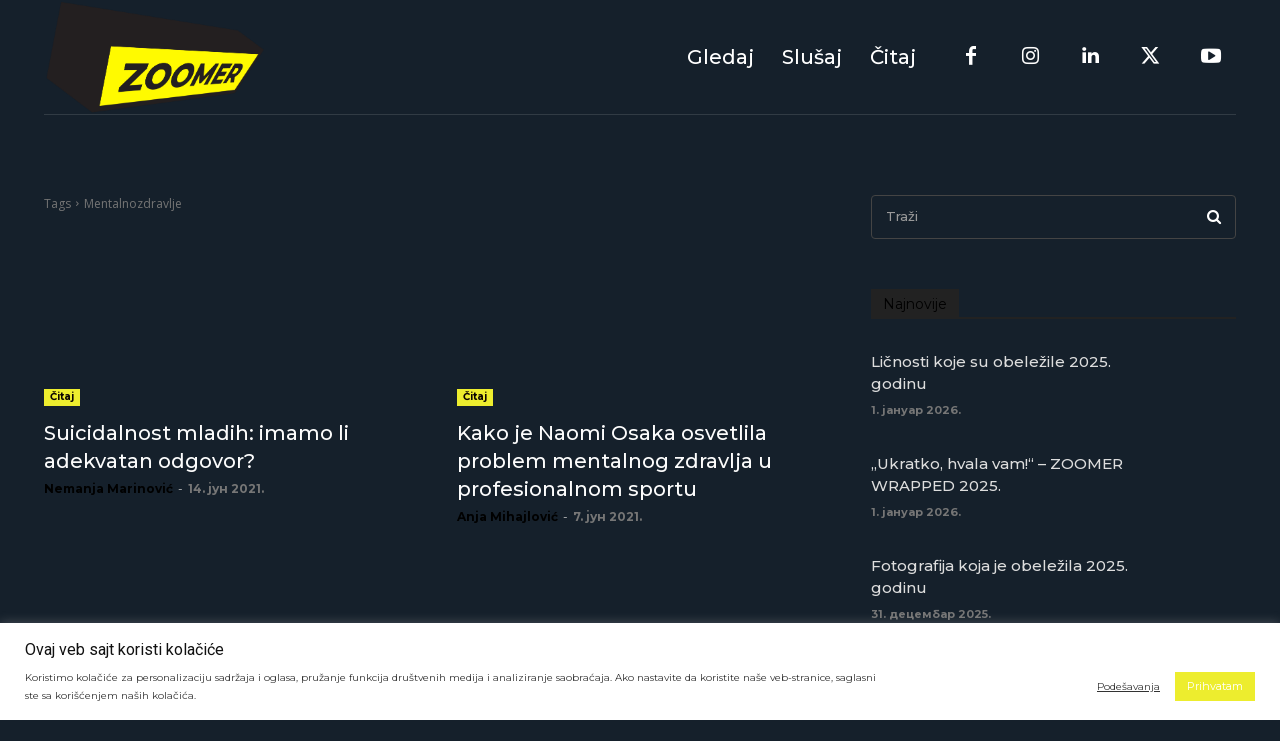

--- FILE ---
content_type: text/html; charset=utf-8
request_url: https://www.google.com/recaptcha/api2/aframe
body_size: 269
content:
<!DOCTYPE HTML><html><head><meta http-equiv="content-type" content="text/html; charset=UTF-8"></head><body><script nonce="CMS1SUUDtwFXvmxCzw6Wfg">/** Anti-fraud and anti-abuse applications only. See google.com/recaptcha */ try{var clients={'sodar':'https://pagead2.googlesyndication.com/pagead/sodar?'};window.addEventListener("message",function(a){try{if(a.source===window.parent){var b=JSON.parse(a.data);var c=clients[b['id']];if(c){var d=document.createElement('img');d.src=c+b['params']+'&rc='+(localStorage.getItem("rc::a")?sessionStorage.getItem("rc::b"):"");window.document.body.appendChild(d);sessionStorage.setItem("rc::e",parseInt(sessionStorage.getItem("rc::e")||0)+1);localStorage.setItem("rc::h",'1767319702833');}}}catch(b){}});window.parent.postMessage("_grecaptcha_ready", "*");}catch(b){}</script></body></html>